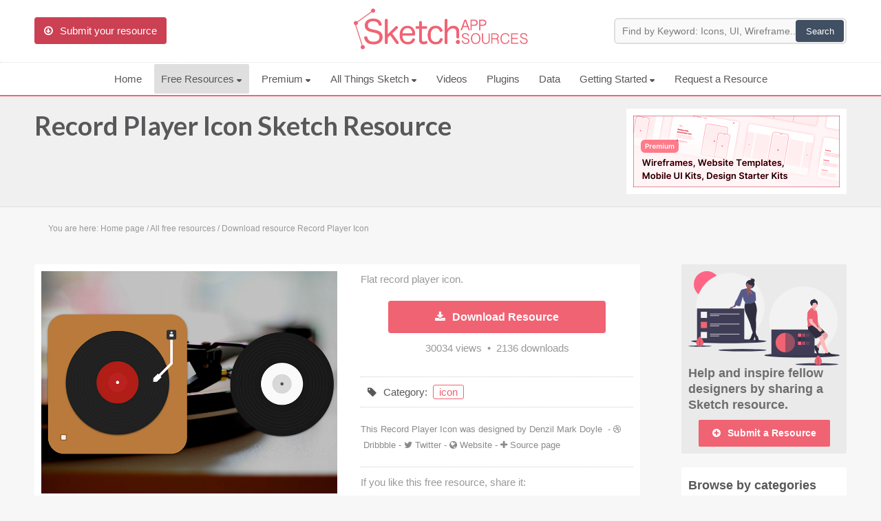

--- FILE ---
content_type: text/html
request_url: https://www.sketchappsources.com/free-source/1115-record-icon-sketch-freebie-resource.html
body_size: 10741
content:
<!DOCTYPE html>
<html lang="en">
	<head>
		<meta charset="utf-8" />
		<title>Record Player Icon Sketch freebie - Download free resource for Sketch - Sketch App Sources</title>
		<meta name="description" content="Sketch App free sources, Record Player Icon resource, for Sketch App. Record Player Icon Sketch file freebie." />
		<meta name="keywords" content="record, icon, app, ios, record player, sketch, free, resource, source, freebie" />
		
				
		<meta name="viewport" content="initial-scale = 1.0,maximum-scale = 1.0" />
		
				
		<link href="/common/sas.min.css?v=03292018" rel="stylesheet" type="text/css" />
		
		<link href="https://fonts.googleapis.com/css?family=Lato:700&display=swap" rel="prefetch stylesheet" type="text/css">
		<link href="/common/font-awesome.min.css?v=1" rel="prefetch stylesheet" type="text/css">
		
		<!--[if lt IE 9]>
		<script src="/common/css3-mediaqueries.js"></script>
		<script type="text/javascript" src="/common/html5.js"></script>
		<![endif]-->
			
		<link rel="icon" type="image/png" href="/images/favicon.png" />
		<!--[if IE]>
		<link rel="shortcut icon" type="image/x-icon" href=/images/favicon.ico" />
		<![endif]-->
		
		<link rel="alternate" type="application/rss+xml" href="/rss.xml" title="Sketch App Sources RSS Feed">

		<link rel="apple-touch-icon" sizes="57x57" href="/images/apple-touch-icon-57x57.png">
		<link rel="apple-touch-icon" sizes="60x60" href="/images/apple-touch-icon-60x60.png">
		<link rel="apple-touch-icon" sizes="72x72" href="/images/apple-touch-icon-72x72.png">
		<link rel="apple-touch-icon" sizes="76x76" href="/images/apple-touch-icon-76x76.png">
		<link rel="apple-touch-icon" sizes="114x114" href="/images/apple-touch-icon-114x114.png">
		<link rel="apple-touch-icon" sizes="120x120" href="/images/apple-touch-icon-120x120.png">
		<link rel="apple-touch-icon" sizes="144x144" href="/images/apple-touch-icon-144x144.png">
		<link rel="apple-touch-icon" sizes="152x152" href="/images/apple-touch-icon-152x152.png">
		<link rel="apple-touch-icon" sizes="180x180" href="/images/apple-touch-icon-180x180.png">
		<link rel="icon" type="image/png" href="/images/favicon-32x32.png" sizes="32x32">
		<link rel="icon" type="image/png" href="/images/android-chrome-192x192.png" sizes="192x192">
		<link rel="icon" type="image/png" href="/images/favicon-96x96.png" sizes="96x96">
		<link rel="icon" type="image/png" href="/images/favicon-16x16.png" sizes="16x16">
		<meta name="msapplication-TileColor" content="#f06373" />
		<meta name="msapplication-TileImage" content="/images/mstile-144x144.png" />
		<meta name="msapplication-square70x70logo" content="/images/mstile-70x70.png" />
		<meta name="msapplication-square150x150logo" content="/images/mstile-150x150.png" />
		<meta name="msapplication-square310x310logo" content="/images/mstile-310x310.png" />
		
				
		<link rel="image_src" href="https://www.sketchappsources.com/resources/source-image/denzil-doyle-record.jpg"/>
		<meta property="og:image" content="https://www.sketchappsources.com/resources/source-image/denzil-doyle-record.jpg" />	
		<meta property="og:description" content="All vector .sketch files are editable in Sketch, Figma, Adobe XD. Sketch App Sources is the largest collection of icons, UI kits, wireframes, and free design resources for Sketch." />

		<meta name="twitter:card" content="summary_large_image" />
		<meta name="twitter:site" content="@sketchsources" />
		<meta name="twitter:domain" content="sketchappsources.com">
		<meta name="twitter:title" content="Record Player Icon Sketch Freebie" />
		<meta name="twitter:image" content="https://www.sketchappsources.com/resources/source-image/denzil-doyle-record.jpg" />
		<meta name="twitter:url" content="https://www.sketchappsources.com/free-source/1115-record-icon-sketch-freebie-resource.html" />
		

		<script>
		var hasTouchScreen = false;

		if ("maxTouchPoints" in navigator) {
		    hasTouchScreen = navigator.maxTouchPoints > 0;
		} else if ("msMaxTouchPoints" in navigator) {
		    hasTouchScreen = navigator.msMaxTouchPoints > 0;
		} else {
		    var mQ = window.matchMedia && matchMedia("(pointer:coarse)");
		    if (mQ && mQ.media === "(pointer:coarse)") {
		        hasTouchScreen = !!mQ.matches;
		    } else if ('orientation' in window) {
		        hasTouchScreen = true; // deprecated, but good fallback
		    } else {
		        // Only as a last resort, fall back to user agent sniffing
		        var UA = navigator.userAgent;
		        hasTouchScreen = (
		            /\b(BlackBerry|webOS|iPhone|IEMobile)\b/i.test(UA) ||
		            /\b(Android|Windows Phone|iPad|iPod)\b/i.test(UA)
		        );
		    }
		}

		if (hasTouchScreen) {
		    var device="mobile";
		} else {
			var device="desktop";
		}
		</script>

				
		<style>ul.mega-menu{columns: 3;background: #fff;}ul.mega-menu img,ul.premium-menu img,ul.main-menu-mobile img{display: inline-block;vertical-align: middle;}.browse a{border-radius: 30px;}</style>

        <!-- Google tag (gtag.js) -->
        <script async src="https://www.googletagmanager.com/gtag/js?id=G-FTRYBR432H"></script>
        <script>
        window.dataLayer = window.dataLayer || [];
        function gtag(){dataLayer.push(arguments);}
        gtag('js', new Date());

        gtag('config', 'G-FTRYBR432H');
        </script>

	</head>

	<body class="page-resource">

		
        <div class="total-site">
	
                        <header>
                <div id="logo" class="header">
                    <div class="main">
                        <div class="header-content">
                            <div class="submit-content">
                                <a href="/submit-free-resource.html"><div id="button-submit" class="button-submit" title="Submit your free Sketch resource"><i class="icon-download fontIconL"></i>Submit your resource</div></a>
                            </div>
                            <div class="logo-content">
                                <div class="logo">
                                    <a href="https://www.sketchappsources.com"><img src="/images/sketch-app-sources-rose2x.png" alt="Sketch App Sources" border="0" height="60"></a>
                                </div>
                            </div>
                            <div class="search-content">
                                <div class="search">
                                    <form action='/resources/search.php' method='GET' id="searchtForm">
                                    <input type='text' size='90' name='q' placeholder="Find by Keyword: Icons, UI, Wireframe..." id="searchinput">
                                    <input type='submit' value='Search'>
                                    </form>
                                </div>
                            </div>
                            <div class="clear"></div>
                        </div>
                    </div>
                        
                    
                    <div class="clear"></div>
            
                    <nav class="header-menu">
                        <div class="main">
                            <div class="main-content">
                                <div class="menuBtn"><i class="icon-reorder fontIconL"></i>Menu</div>
                                <ul class="main-menu">
                                    <li ><a href="/">Home</a></li>
                                    <li class="over"><a href="/all-free-sources.html">Free Resources <svg width="8" class="navbar__icon-caret" height="5" viewBox="0 0 8 5" xmlns="http://www.w3.org/2000/svg"><path d="M6.752 1.514C7.472.678 7.158 0 6.057 0H1.052C-.05 0-.332.654.426 1.46L2.38 3.54c.758.806 1.952.786 2.674-.054l1.698-1.972z" fill="#58585b" fill-rule="evenodd"></path></svg></a>
                                        <ul class="header-menu-sub-content mega-menu">
                                            <li><a href="/all-free-sources.html"><img src="/images/menu/all.svg?v3"> All Resources</a></li>
                                            <li><a href="/category/ui.html"><img src="/images/menu/ui.svg?v3"> UIs (2916)</a></li>
                                            <li><a href="/category/wireframe.html"><img src="/images/menu/flow.svg?v3"> Wireframes (242)</a></li>
                                            <li><a href="/tag/ios.html"><img src="/images/menu/apple.svg?v3.2"> iOS UI Kits (1007)</a></li>
                                            <li><a href="/tag/android.html"><img src="/images/menu/android.svg?v3"> Android UI Kits (338)</a></li>
                                            <li><a href="/tag/data.html"><img src="/images/menu/chart.svg?v3"> Data & Charts (248)</a></li>
                                            <li><a href="/category/icon.html"><img src="/images/menu/icons.svg?v3"> Icons (1125)</a></li>
                                            <li><a href="/tag/web.html"><img src="/images/menu/web.svg?v3"> Web (1123)</a></li>
                                            <li><a href="/category/mobile.html"><img src="/images/menu/mobile.svg?v3"> Mobile (1325)</a></li>
                                            <li><a href="/category/device.html"><img src="/images/menu/devices.svg?v3"> Device Mockups (362)</a></li>
                                            <li><a href="/category/button.html"><img src="/images/menu/buttons.svg?v3"> Buttons (141)</a></li>
                                            <li><a href="/category/desktop.html"><img src="/images/menu/desktop.svg?v3"> Desktop (334)</a></li>
                                            <li><a href="/tag/illustration.html"><img src="/images/menu/illustrations.svg?v3"> Illustrations (368)</a></li>
                                            <li><a href="/tag/ecommerce.html"><img src="/images/menu/finance.svg?v3"> Ecommerce (279)</a></li>
                                            <li><a href="/tag/concept.html"><img src="/images/menu/top.svg?v3"> Concepts (476)</a></li>
                                            <li><a href="/tag/bootstrap.html"><img src="/images/menu/code.svg?v3"> Bootstrap Based (53)</a></li>
                                            <li><a href="/category/real.html"><img src="/images/menu/real.svg?v3"> Realistic (322)</a></li>
                                            <li><a href="/category/form.html"><img src="/images/menu/form.svg?v3"> Forms (153)</a></li>
                                            <li><a href="/category/logo.html"><img src="/images/menu/logo.svg?v3"> Logos (128)</a></li>
                                            <li><a href="/tag/social.html"><img src="/images/menu/social.svg?v3"> Social (168)</a></li>
                                            <li><a href="/tag/wearable.html"><img src="/images/menu/watch.svg?v3"> Watch (83)</a></li>
                                            <li><a href="/tag/kit.html"><img src="/images/menu/kit.svg?v3"> Collections (362)</a></li>
                                            <li ><a href="/all-svg-resource.html"><img src="/images/menu/svg.svg?v3"> SVG</a></li>
                                            <li><a href="/top-download-free-resources.html"><img src="/images/menu/pick.svg?v3"> Top Downloads</a></li>     
                                        </ul>
                                    </li>
                                    
                                	<li ><a href="/premium-design-resources.html">Premium <svg width="8" class="navbar__icon-caret" height="5" viewBox="0 0 8 5" xmlns="http://www.w3.org/2000/svg"><path d="M6.752 1.514C7.472.678 7.158 0 6.057 0H1.052C-.05 0-.332.654.426 1.46L2.38 3.54c.758.806 1.952.786 2.674-.054l1.698-1.972z" fill="#58585b" fill-rule="evenodd"></path></svg></a>
                                        <ul class="header-menu-sub-content premium-menu">
                                            <li><a href="/premium-design-resources.html"><img src="/images/menu/premium.svg?v3"> Premium Design Resources</a></li>
                                            <li><a href="/coded-templates.html" onClick="_gaq.push(['_trackEvent', 'menu-CodedTemplates', 'menu-CodedTemplates', 'menu-CodedTemplates']);"><img src="/images/menu/code.svg?v3"> Coded Templates</a></li>
                                            <li><a href="https://www.creative-tim.com/campaign/?partner=138647" target="_blank" onClick="_gaq.push(['_trackEvent', 'menu-CodedTemplatesCyber', 'menu-CodedTemplatesCyber', 'menu-CodedTemplatesCyber']);"><img src="/images/menu/code.svg?v3">Coded Templates (80% OFF Promotion)</a></li>

                                            
                                         </ul> 
                                    </li>

                                	<li ><a href="/sketch-updates.html">All Things Sketch <svg width="8" class="navbar__icon-caret" height="5" viewBox="0 0 8 5" xmlns="http://www.w3.org/2000/svg"><path d="M6.752 1.514C7.472.678 7.158 0 6.057 0H1.052C-.05 0-.332.654.426 1.46L2.38 3.54c.758.806 1.952.786 2.674-.054l1.698-1.972z" fill="#58585b" fill-rule="evenodd"></path></svg></a>
                                        <ul class="header-menu-sub-content">
                                            <li ><a href="/sketch-updates.html">Articles</a></li>
                                            <li ><a href="/sketch-assistants.html">Assistants</a></li>
                                            <li ><a href="/sketch-libraries.html">Libraries</a></li>
                                            <li ><a href="/sketch-prototyping.html">Prototyping</a></li>
                                            <li ><a href="/shortcuts.html">Shortcuts</a></li>
                                        </ul>
                                    <!--<li ><a href="/shortcuts.html">Shortcuts</a></li>
                                    <li><a href="/blog"> Blog</a></li>
                                    <li ><a href="/sketch-libraries.html">Libraries</a></li>
                                    <li ><a href="/sketch-prototyping.html">Prototyping</a></li>
                                    -->
                                    <!--<li><i class="fa fa-external-link"></i><a href="https://ui8.net/categories/sketch?rel=ska" target="_blank" onClick="_gaq.push(['_trackEvent', 'ui8-Menu', 'ui8-Menu', 'ui8-Menu']);">Premium Resources</a></li>-->
                                	                                    <!--<li ><a href="/premium-design-sketch-resource.html">Premium resources</a></li>-->
                                    <!--<li ><a href="/tutorials-tips.html">Tutorials</a></li>-->
                                    <li ><a href="/videos.html?v=C_7Ul4r8f1I&list=PLD6ueBacxcrjhudz2BP6gHxnO0WkfPbFA&sidelist=open">Videos</a></li>
                                    <li ><a href="/plugins-for-sketch.html">Plugins</a></li>
                                    <!--<li ><a href="/sketch-software.html">About</a></li>
                                    <li><a href="https://twitter.com/sketchsources"><i class="icon-twitter"></i> Follow us</a></li>-->
                                    <li ><a href="/data.html">Data</a></li>

                                    <li ><a href="/sketch-faq.html">Getting Started <svg width="8" class="navbar__icon-caret" height="5" viewBox="0 0 8 5" xmlns="http://www.w3.org/2000/svg"><path d="M6.752 1.514C7.472.678 7.158 0 6.057 0H1.052C-.05 0-.332.654.426 1.46L2.38 3.54c.758.806 1.952.786 2.674-.054l1.698-1.972z" fill="#58585b" fill-rule="evenodd"></path></svg></a>
                                        <ul class="header-menu-sub-content">
                                            <li><a href="/sketch-faq.html">FAQs</a></li>
                                            <li><a href="https://www.sketch.com/courses/sketch-101/1-1-welcome-to-sketch-101/" target="_blank" onClick="_gaq.push(['_trackEvent', 'sketch-101-Menu', 'sketch-101-Menu', 'sketch-101-Menu']);">Sketch 101</a></li>
                                            <li><a href="/sketch-software.html">About Sketch</a></li>
                                            <li><a href="/about.html">About Sketch App Sources</a></li>
                                            <li><a href="/plugins.html">Sketch Plugins</a></li>
                                            <li><a href="/submit-free-resource.html">Submit Your Resource</a></li>
                                            <li><a href="/all-free-sources.html">View All Resources (4852)</a></li>
                                        </ul>
                                    </li>
                                    <!--<li><a href="#">&bull; &bull; &bull;</a>
                                        <ul class="header-menu-sub-content">
                                            <li ><a href="/articles-about-sketch.html">Articles</a></li>
                                            <li ><a href="/learn.html">Learn Sketch</a></li>
                                                                                        <li ><a href="/sketch-jobs.html">Jobs</a></li>
                                        </ul>
                                    </li>-->
                                                                        <li ><a href="/request-resource.html">Request a Resource</a></li>
                                </ul>

                                <div class="menu-mobile">
                                    <ul class="main-menu-mobile">
                                    	<li>
	                                    	<div class="search">
			                                    <form action='/resources/search.php' method='GET' id="searchtForm">
				                                    <input type='text' size='90' name='q' placeholder="Search resources..." id="searchinput">
				                                    <input type='submit' value='Search'>
			                                    </form>
	                               			</div>
	                                	</li>
                                        <li><a href="/all-free-sources.html"><img src="/images/menu/all.svg?v3"> All Resources</a></li>
                                        <li><a href="/category/ui.html"><img src="/images/menu/ui.svg?v3"> UIs (2916)</a></li>
                                        <li><a href="/category/wireframe.html"><img src="/images/menu/flow.svg?v3"> Wireframes (242)</a></li>
                                        <li><a href="/tag/ios.html"><img src="/images/menu/apple.svg?v3.2"> iOS UI Kits (1007)</a></li>
                                        <li><a href="/tag/android.html"><img src="/images/menu/android.svg?v3"> Android UI Kits (338)</a></li>
                                        <li><a href="/tag/data.html"><img src="/images/menu/chart.svg?v3"> Data & Charts (248)</a></li>
                                        <li><a href="/category/icon.html"><img src="/images/menu/icons.svg?v3"> Icons (1125)</a></li>
                                        <li><a href="/tag/web.html"><img src="/images/menu/web.svg?v3"> Web (1123)</a></li>
                                        <li><a href="/category/mobile.html"><img src="/images/menu/mobile.svg?v3"> Mobile (1325)</a></li>
                                        <li><a href="/category/device.html"><img src="/images/menu/devices.svg?v3"> Device Mockups (362)</a></li>
                                        <li><a href="/tag/illustration.html"><img src="/images/menu/illustrations.svg?v3"> Illustrations (368)</a></li>
                                        <li><a href="/tag/ecommerce.html"><img src="/images/menu/finance.svg?v3"> Ecommerce (279)</a></li>
                                        <li><a href="/tag/concept.html"><img src="/images/menu/top.svg?v3"> Concepts (476)</a></li>
                                        <li><a href="/tag/bootstrap.html"><img src="/images/menu/code.svg?v3"> Bootstrap Based (53)</a></li>
                                        <li><a href="/category/form.html"><img src="/images/menu/form.svg?v3"> Forms (153)</a></li>
                                        <li><a href="/tag/social.html"><img src="/images/menu/social.svg?v3"> Social (168)</a></li>
                                        <li><a href="/coded-templates.html" onClick="_gaq.push(['_trackEvent', 'menu-CodedTemplates', 'menu-CodedTemplates', 'menu-CodedTemplates']);">Coded Templates</a></li>
                                        <!--<li><a href="https://ui8.net/categories/sketch?rel=ska" target="_blank" onClick="_gaq.push(['_trackEvent', 'ui8-Mobile', 'ui8-Mobile', 'ui8-Mobile']);">UI8 Resources</a></li>-->
                                        <li><a href="/sketch-software.html">About</a></li>
                                        <li><a href="/tutorials-tips.html">Tutorials & Tips</a></li>
                                        <li><a href="/plugins-for-sketch.html">Plugins</a></li>
                                        <li><a href="/articles-about-sketch.html">Articles</a></li>
                                        <li><a href="/sketch-jobs.html">Jobs</a></li>
                                        <li><a href="/sketch-libraries.html">Sketch Libraries</a></li>
                                        <li ><a href="/shortcuts.html">Shortcuts</d></li>
                                        <li ><a href="/data.html">Data</a></li>
                                        <li><a href="https://twitter.com/sketchsources"><i class="icon-twitter"></i> Follow us</a></li>
                                        <li><a href="/submit-free-resource.html"><i class="icon-download fontIconL"></i>Submit your resource</a></li>
                                    </ul>
                                </div>
                                
                                <div class="clear"></div>
                            </div>
                            <div class="clear"></div>
                        </div>
                    </nav>					
                    <div class="clear"></div>
                </div>
            </header>

                                          
            <div id="subheader" class="subheader">
                <div class="main">
                    <div class="main-content">
                        <div class="title-content">
                                                        <h1><a href="/free-source/1115-record-icon-sketch-freebie-resource.html">Record Player Icon&nbsp;Sketch Resource</a></h1>
                                                                                </div>
                        

						

                        <div id="promo-container" style="padding: 18px 0 12px 0;cursor: pointer; text-align: center;">
							<div style="width: 320px; height: 124px; display: inline;">

                        <a class="feature" href="/premium-design-resources.html" onClick="_gaq.push(['_trackEvent', 'PremiumTopNative', 'PremiumTopNative', 'PremiumTopNative']);"><img src="/images/premium-resources-01.png" alt="Premium Design Resources" style="width: 320px; height: 124px; display: inline;"></a>
                        
															</div>
						</div>
                        
                    </div>
                </div>
                <div class="clear"></div>
            </div>
            
                        <div id="content">
                <div class="main">
                    <div class="main-content">
                    
                        <div class="breadcrumb" itemscope itemtype="https://schema.org/BreadcrumbList">You are here:&nbsp;<span itemscope itemprop="itemListElement" itemtype="https://schema.org/ListItem"><a href="//www.sketchappsources.com" title="Back to home page" itemprop="item"><span class="noactive" itemprop="name">Home page</span></a><meta itemprop="position" content="1" /></span>&nbsp;/&nbsp;<span class="noactive" itemprop="itemListElement" itemscope itemtype="https://schema.org/ListItem"><a href="/all-free-sources.html" title="All free downloadable resources" itemprop="item"><span itemprop="name">All free resources</span></a><meta itemprop="position" content="2" /></span>&nbsp;/&nbsp;<span class="active" itemprop="itemListElement" itemscope itemtype="https://schema.org/ListItem"><a href="/free-source/1115-record-icon-sketch-freebie-resource.html" title="Download resource Record Player Icon" itemprop="item"><span itemprop="name">Download resource Record Player Icon</span></a><meta itemprop="position" content="3" /></span><div class="clear"></div></div><div class="row3">
	<article class="source">
		<div class="source-content">
			<div class="sources-details">	
				<div class="source-image">
					<div class="source-image-content">
												<figure class="zoom">
							<img src="/resources/source-image/denzil-doyle-record.jpg" border="0" alt="Record Player Icon">
						</figure>
					</div>

					
				</div>
				<div class="source-details">

										<div class="source-comment">
						<p>
							Flat record player icon.						</p>
						<div class="clear"></div>
					</div>
					
																					<a href="/resource/download-1115.html" rel="nofollow" onClick="_gaq.push(['_trackEvent', 'Download SKETCH', 'Download SKETCH', 'Download SKETCH']);">
									<div class="source-download"><i class="icon-download-alt fontIconL"></i>Download Resource</div>
								</a>
							 
					<div class="count-view">
						30034&nbsp;views&nbsp;&nbsp;&bull;&nbsp;&nbsp;2136&nbsp;downloads
					</div>

					
					<p class="categories"><i class="icon-tag fontIconL"></i>Category:&nbsp;&nbsp;<a href="/category/icon.html" title="All icon free Sketch resource">icon</a></p>					<p class="source-author">
													<span>This Record Player Icon was designed by</span>&nbsp;<a href="/contributor/DenzilDoyle">Denzil Mark Doyle</a> 						&nbsp;-&nbsp;<i class="icon-dribbble"></i>&nbsp;<a href="http://www.dribbble.com/DenzilDoyle" target="_blank" class="source-author-plus" title="Denzil Mark Doyle Dribbble" onClick="_gaq.push(['_trackEvent', 'Denzil Mark Doyle', 'Dribbble', 'DenzilDoyle']);">Dribbble</a>&nbsp;-&nbsp;<i class="icon-twitter"></i>&nbsp;<a href="https://twitter.com/DenzilDoyle" target="_blank" class="source-author-plus" title="Denzil Mark Doyle Twitter" onClick="_gaq.push(['_trackEvent', 'Denzil Mark Doyle', 'Twitter', 'DenzilDoyle']);">Twitter</a>&nbsp;-&nbsp;<i class="icon-globe"></i>&nbsp;<a href="http://denzildoyle.me/" target="_blank" class="source-author-plus" title="Denzil Mark Doyle Website" onClick="_gaq.push(['_trackEvent', 'Denzil Mark Doyle', 'Website', 'http://denzildoyle.me/']);">Website</a>&nbsp;-&nbsp;<i class="icon-plus"></i>&nbsp;<a href="https://www.dropbox.com/s/cgu2h4udkepbr80/record.sketch?dl=0" target="_blank" class="source-author-plus" title="https://www.dropbox.com/s/cgu2h4udkepbr80/record.sketch?dl=0 source link" onClick="_gaq.push(['_trackEvent', 'Denzil Mark Doyle', 'Source link', 'https://www.dropbox.com/s/cgu2h4udkepbr80/record.sketch?dl=0']);">Source page</a>					</p>

										<div class="share-file">
						<p>If you like this free resource, share it:</p>						 <div class="share-file-icon">
							 <i class="icon-twitter-sign" shareurl="http://www.sketchappsources.com/free-source/1115-record-icon-sketch-freebie-resource.html" shareimage="http://www.sketchappsources.com/resources/source-image/denzil-doyle-record.jpg" sharetitle="Record Player Icon" shareauthor="Denzil Mark Doyle" shareauthortwitter="DenzilDoyle">&nbsp;Twitter</i>
							 <i class="icon-facebook-sign" shareurl="http://www.sketchappsources.com/free-source/1115-record-icon-sketch-freebie-resource.html" shareimage="http://www.sketchappsources.com/resources/source-image/denzil-doyle-record.jpg" sharetitle="Record Player Icon">&nbsp;Facebook</i>
							 <!--<i class="icon-google-plus-sign" shareurl="http://www.sketchappsources.com/free-source/1115-record-icon-sketch-freebie-resource.html" shareimage="http://www.sketchappsources.com/resources/source-image/denzil-doyle-record.jpg" sharetitle="Record Player Icon">&nbsp;Google</i>-->
							 <i class="icon-pinterest-sign" shareurl="http://www.sketchappsources.com/free-source/1115-record-icon-sketch-freebie-resource.html" shareimage="http://www.sketchappsources.com/resources/source-image/denzil-doyle-record.jpg" sharetitle="Record Player Icon">&nbsp;Pin it</i>
						 </div>
					</div>

					<div class="show-comments" style="background: #999; color: #fff; text-align: center;padding: 5px;cursor: pointer"><i class="icon-comment fontIconL"></i>Add/Load Comments</div>

				</div>
				<div class="clear"></div>
			</div>
		</div>

				<div class="row4">
			<div class="bookmarks">
				<div id="bookmarks-title" class="bookmarks-title"></div>
				<div id="bookmarks-alert" class="bookmarks-alert"></div>
				<div id="bookmarks-content" bid="1115">
					<div class="bookmarks-btn" id="bookmarks-btn" ><i class="icon-bookmark fontIconL"></i>Add Record Player Icon to my collection</div>
				</div>
				<div id="bookmarks-user" class="bookmarks-user"></div>
			</div>
		</div>

		
				<div class="clear"></div>
		<div class="disqus">
			<div class="disqus-content" style="display: none;">
				<div id="disqus_thread"></div>
			</div>
		</div>
		<div class="clear"></div>

		<div class="row4">
				<h3>Featured Premium Resources</h3>

			      <ul>
			         <li class="columns4">
			            <div class="module-list">
			            	<a href="/premium/root.html">
			            		<img src="/resources/premium/root/root.png" border="0" alt="Root — Wireframe & Design Starter Kit">
				            	<span class="info">Wireframe & Design Starter Kit</span>
			            	</a>
			            </div>
			         </li>
			         <li class="columns4">
			            <div class="module-list">
			               <a href="/premium/frames.html">
			                  <img src="/resources/premium/frames/frames2.png" border="0" alt="Frames — Design Kit for Responsive Websites">
			                  <span class="info">Design Kit for Responsive Websites</span>
			               </a>
			            </div>
			         </li>
			         <li class="columns4">
			            <div class="module-list">
			               <a href="/premium/plaster.html">
			                  <img src="/resources/premium/plaster/plaster.png" border="0" alt="Plaster - iOS and Android Design Kit">
			                  <span class="info">iOS and Android Design Kit</span>
			               </a>
			            </div>
			         </li>
			         <li class="columns4">
			            <div class="module-list">
			               <a href="/premium/reuse.html">
			                  <img src="/resources/premium/reuse/reuse.png" border="0" alt="Dashboards & Web Apps UI Kit">
			                  <span>Web Apps Kit & Dashboards</span>
			               </a>
			            </div>
			         </li>
			      </ul>



				<h3>You may also like...</h3>
	
				<ul><li class="columns4"><div class="module-list"><a href="/free-source/631-code-icons-sketch-freebie-resource.html" title="Code Icons - Download this free Sketch resource" sourceview="29926" sourcedownload="3243"><img src="/resources/th-image/codeiconssketch.png" border="0" alt="Code Icons"><span>Code Icons</span></a></div></li><li class="columns4"><div class="module-list"><a href="/free-source/1465-weather-icons-sketch-freebie-resource.html" title="Weather Icons Set - Download this free Sketch resource" sourceview="50640" sourcedownload="9796"><img src="/resources/th-image/thin-weather-icons-set.jpg" border="0" alt="Weather Icons Set"><span>Weather Icons Set</span></a></div></li><li class="columns4"><div class="module-list"><a href="/free-source/1963-animate-frames-sample-sketch-app-file-freebie.html" title="Animate Frames Sample - Download this free Sketch resource" sourceview="26547" sourcedownload="4619"><img src="/resources/th-image/animate-frames-plugin-example.jpg" border="0" alt="Animate Frames Sample"><span>Animate Frames Sample</span></a></div></li><li class="columns4"><div class="module-list"><a href="/free-source/3130-eyeglasses-frames-icons-sketch-freebie-resource.html" title="Eyeglasses Frames - Download this free Sketch resource" sourceview="21565" sourcedownload="2352"><img src="/resources/th-image/frames-icons-balajikannan.jpg" border="0" alt="Eyeglasses Frames"><span>Eyeglasses Frames</span></a></div></li></ul>
				<div class="clear"></div>
			</div>


		
			<div class="row4">
					<h3>More resources by <a href='/contributor/DenzilDoyle'>Denzil Mark Doyle</a></h3>
		
					<ul><li class="columns4"><div class="module-list"><a href="/free-source/1103-ruby-icon-sketch-freebie-resource.html" title="Ruby Icon - Download this free Sketch resource"><img src="/resources/source-image/denzil-ruby.png" border="0" alt="Ruby Icon"><span>Ruby Icon</span></a></div></li><li class="columns4"><div class="module-list"><a href="/free-source/1094-watermelon-icon-sketch-freebie-resource.html" title="Watermelon Icon - Download this free Sketch resource"><img src="/resources/source-image/denzil-watermelon-icon.png" border="0" alt="Watermelon Icon"><span>Watermelon Icon</span></a></div></li></ul>
					<div class="clear"></div>
				</div>

		


		<style>
	/* START CHAT WIDGET */


@-webkit-keyframes pulse {
  0% {
    box-shadow: 0 0 0 0 rgba(248, 217, 65, 0.4);
  }
  75%, 100% {
    box-shadow: 0 0 0 2rem rgba(248, 217, 65, 0);
  }
}

@keyframes pulse {
  0% {
    box-shadow: 0 0 0 0 rgba(248, 217, 65, 0.4);
  }
  75%, 100% {
    box-shadow: 0 0 0 2rem rgba(248, 217, 65, 0);
  }
}

.chat-widget button {
	width: 100%;
  cursor: pointer;
  padding: 0 1rem;
  color: #353535;
  border: 1px solid #353535;
  border-radius: 4px;
  line-height: 2rem;
  background-color: transparent;
  -webkit-transition: background-color 350ms ease, color 350ms ease;
  transition: background-color 350ms ease, color 350ms ease;
}
.chat-widget button:hover {
  background-color: #353535;
  color: white;
}

.chat-widget {
  position: fixed;
  right: 2rem;
  bottom: 2rem;
  z-index: 8000;
}
	
.chat-widget img {
	border-radius: 50%;
}
.chat-widget--bubble {
  display: block;
  width: 280px;
  padding: 1rem;
  position: absolute;
  right: 0;
  bottom: 6rem;
  background-color: #f6f6f6;
  border-radius: 4px;
  box-shadow: 0 2px 4px rgba(0, 0, 0, 0.3);
  -webkit-transform-origin: 90% 100%;
          transform-origin: 90% 100%;
  -webkit-transition: opacity 400ms ease, -webkit-transform 400ms ease;
  transition: opacity 400ms ease, -webkit-transform 400ms ease;
  transition: opacity 400ms ease, transform 400ms ease;
  transition: opacity 400ms ease, transform 400ms ease, -webkit-transform 400ms ease;
  opacity: 1;
  -webkit-transform: translateY(0rem) scale(1, 1) skew(0deg, 0deg);
          transform: translateY(0rem) scale(1, 1) skew(0deg, 0deg);
}
.chat-widget--bubble.-hide {
  opacity: 0;
  -webkit-transform: translateY(3rem) scale(0, 0) skew(0deg, 50deg);
          transform: translateY(3rem) scale(0, 0) skew(0deg, 50deg);
}
.chat-widget--bubble > * + * {
  margin-top: 1rem;
}
.chat-widget--bubble::after {
  content: '';
  display: block;
  width: 1.4rem;
  height: 1.4rem;
  position: absolute;
  right: 1.5rem;
  bottom: -0.7rem;
  background-color: #f6f6f6;
  box-shadow: 2px 2px 2px rgba(0, 0, 0, 0.2);
  -webkit-transform: rotate(45deg);
          transform: rotate(45deg);
}
.chat-widget--header {
  font-size: 1.1rem;
  font-weight: normal;
  color: #353535;
	margin: 0 !important;
}
.chat-widget--text {
  font-size: 0.875rem;
  color: #666;
	padding: 0 !important;
	margin: 0 !important;
}
.chat-widget--button {
  display: -webkit-box;
  display: flex;
  -webkit-box-align: center;
          align-items: center;
  -webkit-box-pack: center;
          justify-content: center;
  width: 4.5rem;
  height: 4.5rem;
  position: absolute;
  right: 0;
  bottom: 0;
  z-index: 1;
  border-radius: 50%;
  background-color: #353535;
  box-shadow: 0 0 0 -2px black, 0 2px 4px 0 rgba(0, 0, 0, 0.3);
  -webkit-transition: box-shadow 250ms ease;
  transition: box-shadow 250ms ease;
}
.chat-widget--button:hover {
  box-shadow: 0 16px 10px -8px rgba(0, 0, 0, 0.3), 0 4px 10px 0 rgba(0, 0, 0, 0.2);
}
.chat-widget--button::before, .chat-widget--button::after {
  content: '';
  display: block;
  position: absolute;
  top: 0;
  right: 0;
  bottom: 0;
  left: 0;
  z-index: -1;
  border-radius: 50%;
  -webkit-animation: pulse 2s ease-in-out 5;
          animation: pulse 2s ease-in-out 5;
}
.chat-widget--button::after {
  -webkit-animation-delay: 0.5s;
          animation-delay: 0.5s;
}
.chat-widget--icon {
  width: 2.5rem;
  height: auto;
}
.chat-widget--icon path {
  fill: white;
}

/* END CHAT WIDGET */
</style>
<!--
<div class="chat-widget">
      <div class="chat-widget--bubble -hide">
        <p class="chat-widget--text">We're a community for free and premium design resources. Our mission is to help you design, collaborate, and prototype .</p>
          <button onclick="window.location='/request-resource.html?ref=chatwidget';">Request a Resource</button>
          <button onclick="window.location='/submit-free-resource.html?ref=chatwidget';">Submit Your Resource</button>
      </div>

      <a class="chat-widget--button">
        <svg viewBox="0 0 41 36" class="chat-widget--icon"><path d="M34.7 5.2C38.6 8.6 40.7 13.2 40.7 18 40.7 22.8 38.6 27.4 34.7 30.8 31 34.2 26 36 20.7 36 19.1 36 17.5 35.8 16 35.5 15.2 35.3 14.7 34.5 14.9 33.7 15.1 32.9 15.8 32.4 16.6 32.6 17.9 32.9 19.3 33 20.7 33 30.1 33 37.7 26.3 37.7 18 37.7 9.7 30.1 3 20.7 3 11.3 3 3.6 9.7 3.6 18 3.6 21.4 4.9 24.7 7.3 27.4 7.7 27.8 7.8 28.4 7.6 28.9 7.2 30 6.7 30.9 6 31.8 7.2 31.7 8.6 31.3 9.8 30.6 10.5 30.1 11.5 30.4 11.9 31.1 12.3 31.8 12.1 32.7 11.4 33.1 8.3 35 5 34.9 3.3 34.6 2.5 34.5 1.8 33.9 1.7 33.1 1.5 32.3 1.8 31.4 2.5 31 3.4 30.4 4 29.6 4.5 28.6 2 25.6 0.7 21.8 0.7 18 0.7 13.2 2.8 8.6 6.6 5.2 10.4 1.8 15.4 0 20.7 0 26 0 31 1.8 34.7 5.2ZM20.7 20C19.6 20 18.7 19.1 18.7 18 18.7 16.9 19.6 16 20.7 16 21.7 16 22.6 16.9 22.6 18 22.6 19.1 21.7 20 20.7 20ZM26.7 20C25.6 20 24.8 19.1 24.8 18 24.8 16.9 25.6 16 26.7 16 27.8 16 28.6 16.9 28.6 18 28.6 19.1 27.8 20 26.7 20ZM14.6 20C13.6 20 12.7 19.1 12.7 18 12.7 16.9 13.6 16 14.6 16 15.7 16 16.6 16.9 16.6 18 16.6 19.1 15.7 20 14.6 20Z" svg="">
      </path></svg></a>
    </div>

<script>
	document.addEventListener("DOMContentLoaded", function(event) { 
		var chatButton = document.querySelector('.chat-widget--button');
		var chatBubble = document.querySelector('.chat-widget--bubble');

		setTimeout(function() {
			chatBubble.classList.add('-hide');

			chatButton.addEventListener('click', function() {
				void chatBubble.offsetWidth;
				chatBubble.classList.toggle('-hide');
			}, false);
		}, 500);
	});
</script>-->

<div class="row4">
		<h3 style="text-align: center;">Great premium resources to improve your creative workflow</h3>
	
      <ol>
         <li class="columns3">
            <div class="module-list" style="background: rgb(255, 255, 255); cursor: pointer;">
               <a href="/premium/reuse.html">
                  <img src="/resources/premium/reuse/reuse.png?v2" border="0" alt="Dashboards &amp; Web Apps UI Kit">
                  <span class="info" style="color: rgb(136, 138, 140);">
                     Reuse - Web Apps UI Kit
                  </span>
               </a>
            </div>
         </li>
         <li class="columns3">
            <div class="module-list">
               <a href="/premium/frames.html">
                  <img src="/resources/premium/frames/frames2.png" border="0" alt="Frames — Design Kit for Responsive Websites">
                  <span class="info">
                     Frames - Design Kit for Websites
                  </span>
               </a>
            </div>
         </li>
         <li class="columns3">
            <div class="module-list">
            	<a href="/premium/root.html">
            		<img src="/resources/premium/root/root.png" border="0" alt="Root — Wireframe &amp; Design Starter Kit">
	            	<span class="info">
		            	Root - Wireframe &amp; Design Starter Kit
	            	</span>
            	</a>
            </div>
         </li>
         <li class="columns3">
            <div class="module-list">
               <a href="/premium/plaster.html">
                  <img src="/resources/premium/plaster/plaster.png" border="0" alt="Plaster - iOS and Android Design Kit">
                  <span class="info">
                     Plaster - iOS &amp; Android Design Kit
                  </span>
               </a>
            </div>
         </li>
  
         
         <li class="columns3">
            <div class="module-list">
               <a href="/premium/slice.html?v2">
                  <img src="/resources/source-image/core-library-slice-design.png" border="0" alt="Slice Modular Design System">
                  <span class="info">
                     Slice - Modular Design System
                  </span>
               </a>
            </div>
         </li>
         <li class="columns3" style="">
            <div class="module-list">
               <a href="/premium/reusemobile.html">
                  <img src="/resources/premium/reusemobile/reusemobile.png" border="0" alt="Reuse Mobile - iOS &amp; Android Design Kit">
                  <span class="info">
                     Reuse Mobile - iOS &amp; Android Design Kit
                  </span>
               </a>
            </div>
         </li>
         
      </ol>


</div>

	</article>

		<iframe id="frame" style="display:none"></iframe>
</div>
<div class="rowSidebar">
	<div class="column">
		<aside>

			
			
			
			<div class="newsletter">
			<a href="/submit-free-resource.html?ref=sidebar"><img width="100%" src="/images/help-fellow-designers.svg" alt="Help fellow designers"></a><h3>Help and inspire fellow designers by sharing a Sketch resource.</h3>
				<div class="read-more">
					<a href="/submit-free-resource.html?ref=sidebar"><i class="icon-plus-sign fontIconL"></i>Submit a Resource</a>
				</div>

				
			</div>

			
			
			
			<div class="browse">
				<h3>Browse by categories</h3>
				<div>
					<a href="/category/ui.html" title="2916 UI resources">UI</a>
					<a href="/category/wireframe.html" title="242 Wireframe resources">Wireframe</a>
					<a href="/category/icon.html" title="1125 Icon resources">Icon</a>
					<a href="/category/mobile.html" title="1325 Mobile resources">Mobile</a>
					<a href="/category/device.html" title="362 Device resources">Device</a>
					<a href="/category/button.html" title="141 Button resources">Button</a>
					<a href="/category/desktop.html" title="334 Desktop resources">Desktop</a>
					<a href="/category/real.html" title="322 Real resources">Real</a>
					<a href="/category/form.html" title="153 Form resources">Form</a>
					<a href="/category/logo.html" title="128 Logo resources">Logo</a>
				</div>

				<hr>
				
				<h3>Browse by tags</h3>
				<div>
					<a href="/tag/ios.html" title="1007 iOS resources">iOS</a>
					<a href="/tag/android.html" title="338 Android resources">Android</a>
					<a href="/tag/kit.html" title="362 UI Kit resources">UI Kit</a>
					<a href="/tag/app.html" title="193 App resources">App</a>
					<a href="/tag/web.html" title="1123 Web resources">Web</a>
					<a href="/tag/ecommerce.html" title="279 Ecommerce resources">Ecommerce</a>
					<a href="/tag/data.html" title="248 Data resources">Data</a>
					<a href="/tag/wearable.html" title="83 Wearables resources">Wearables</a>
					<a href="/tag/osx.html" title="119 OS x resources">OS X</a>
					<a href="/tag/yosemite.html" title="56 Yosemite resources">Yosemite</a>
					<a href="/tag/iphone.html" title="200 iPhone resources">iPhone</a>
					<a href="/tag/ipad.html" title="68 iPad resources">iPad</a>
					<a href="/tag/samsung.html" title="20 Samsung resources">Samsung</a>
					<a href="/tag/social.html" title="168 Social resources">Social</a>
					<a href="/tag/bootstrap.html" title="53 Web resources">Bootstrap</a>
				</div>
			</div>

			<div class="last-sources"><h3>Last resources <a href="/all-free-sources.html">see all</a></h3><ul><li><a href="/free-source/4883-crp-app-design-concepts-sketch-freebie-resource.html"><span class="last-sources-th"><img src="/resources/th-image/crp-app-design-concepts.png" width="40" border="0"></span>Conservation Reserve Program (CRP) Tool</a></li><li><a href="/free-source/4882-browsers-ui-mockup-sketch-freebie-resource.html"><span class="last-sources-th"><img src="/resources/th-image/browsers-ui-libraries-keiransell.png" width="40" border="0"></span>Browsers UI Libraries</a></li><li><a href="/free-source/4881-logs-preview-template-sketch-freebie-resource.html"><span class="last-sources-th"><img src="/resources/th-image/logs-web-hooks.png" width="40" border="0"></span>Preview Logs</a></li><li><a href="/free-source/4880-touch-bar-ui-library-sketch-freebie-resource.html"><span class="last-sources-th"><img src="/resources/th-image/touch-bar-ui-library-keiransell.png" width="40" border="0"></span>Touch Bar UI Library</a></li><li><a href="/free-source/4879-ag-grid-data-table-ui-kit-sketch-freebie-resource.html"><span class="last-sources-th"><img src="/resources/th-image/ag-grid-ui-kit-botmad.png" width="40" border="0"></span>Complex Table - AG Grid Layout</a></li></ul></div>
			
							<div id="ads2V" class="ads2V"></div>
						<div class="clear"></div>

		</aside>
	<div class="clear"></div>
	</div>
</div>				<div class="clear"></div>
			</div>
		</div>
	</div>

		<footer>

        		<div class="content-read-more">
			<div class="main">
				<div class="main-content">
					<div class="read-more">
						<a href="/all-free-sources.html"><i class="icon-plus-sign fontIconL"></i>Browse all free resources</a>
					</div>
					<div class="clear"></div>
				</div>
			</div>
		</div>
		
		<div class="content-footer">
		    <div class="main">
				<div class="main-content">
				
					<div class="row4">
						<ul>
							<li class="columns4 footer-col1">
    							<ol>
    								<p><strong>Direct access</strong></p>
									<li><a href="/">Home</a></li>
									<li><a href="/all-free-sources.html">All free resources</a></li>
									<li><a href="/shortcuts.html">Sketch Shortcuts</a></li>
									<li><a href="/sketch-libraries.html">Libraries</a></li>
									<li><a href="/tutorials-tips.html">Tutorials &amp; Tips</a></li>
                                    <li><a href="/plugins-for-sketch.html">Sketch Plugins</a></li>
									<li><a href="/articles-about-sketch.html">Articles</a></li>
									<li><a href="/sketch-prototyping.html">Prototyping</a></li>
									<li><a href="/about.html">About Us</a></li>
									<li><a href="/sketch-software.html">About Sketch</a></li>
									<li><a href="/submit-free-resource.html">Submit your resource</a></li>
								</ol>
							</li>
							<li class="columns4 footer-col2">
								<p><strong>Top downloads</strong></p>
								<ul><li><a href="/free-source/2950-whatsapp-ios-11-kit-sketch-freebie-resource.html">WhatsApp iOS 11</a></li><li><a href="/free-source/2300-user-flow-diagram-template-sketch-freebie-resource.html">User Flow Diagram Template</a></li><li><a href="/free-source/3100-ios-11-ui-kit-iphone-sketch-freebie-resource.html">iOS 11 UI Kit for iPhone X</a></li><li><a href="/free-source/2385-collection-of-charts-sketch-freebie-resource.html">Collection of Charts</a></li><li><a href="/free-source/2749-simple-wireframe-kit-sketch-freebie-resource.html">Simple Wireframe Kit</a></li><li><a href="/free-source/2886-iphone-x-sketch-freebie-resource.html">iPhone X Mockup</a></li><li><a href="/free-source/2807-ios-11-ui-pickers-sketch-freebie-resource.html">iOS 11 UI Picker Symbols</a></li><li><a href="/free-source/2346-calendar-ui-elements-sketch-freebie-resource.html">Calendar UI Elements</a></li><li><a href="/free-source/2444-ux-flow-kit-sketch-freebie-resource.html">Flowchart and Diagram Kit</a></li><li><a href="/free-source/2774-ios-11-gui-sketch-freebie-resource.html">iOS 11 GUI</a></li></ul>							</li>
							<li class="columns4 footer-col3">
								<p><strong>Last resources</strong></p>
								<ul><li><a href="/free-source/4883-crp-app-design-concepts-sketch-freebie-resource.html">Conservation Reserve Program (CRP) Tool</a></li><li><a href="/free-source/4882-browsers-ui-mockup-sketch-freebie-resource.html">Browsers UI Libraries</a></li><li><a href="/free-source/4881-logs-preview-template-sketch-freebie-resource.html">Preview Logs</a></li><li><a href="/free-source/4880-touch-bar-ui-library-sketch-freebie-resource.html">Touch Bar UI Library</a></li><li><a href="/free-source/4879-ag-grid-data-table-ui-kit-sketch-freebie-resource.html">Complex Table - AG Grid Layout</a></li></ul>							</li>
							<li class="columns4 footer-col4">
								<div class="social-footer-icons">
									<a href="https://twitter.com/sketchsources" target="blank"><i class="icon-twitter-sign"></i></a>
									<a href="https://www.facebook.com/SketchAppSources/" target="blank"><i class="icon-facebook-sign"></i></a>
									<a href="https://www.instagram.com/sketchappsources/" target="blank"><i class="icon-instagram"></i></a>
									<a href="https://www.pinterest.com/sketchsources/" target="blank"><i class="icon-pinterest-sign"></i></a>
								</div>
							</li>
						</ul>
					</div>
					
					<div class="clear"></div>
				</div>
			</div>
		</div>
    	
    			<div class="clear"></div>

				    			<div class="copyright-footer">
    				<div class="main-content">
    					<div class="logo-footer">
                        	<a href="/"><img src="/images/sketch-app-sources-rose2x.png" alt="sketch app sources" border="0" height="40"></a>
                        </div>
    					<p class="footer-copyright">
    						Sketch App Sources provides free and premium design resources for Sketch — a digital design tool.<br>We curate thousands of resources to help you design, prototype, iterate and collaborate faster.<br><br>
    						Copyright &copy; 2012-2025&nbsp;<a href="/about.html">Sketch App Sources</a>&nbsp; &bull; &nbsp;<a href="/about.html">About Us</a>&nbsp; &bull; &nbsp;<a href="/sketch-software.html">About Sketch</a>&nbsp; &bull; &nbsp;<a href="/terms.html">Terms</a>&nbsp; &bull; &nbsp;<a href="/privacy.html">Privacy Policy</a> 
                            <br><br>Made with <i class="icon-heart"></i> in Paris &amp; Washington, DC
    						<br><br><strong>Our partners:</strong> <a href="http://heatmap.me/" title="heatmap" target="_blank" onClick="_gaq.push(['_trackEvent', 'HeatMap', 'heatmap', 'HeatMap']);">heatmap.me (real-time analytics)</a>
    					</p>
    				    <div class="clear"></div>
    				</div>
    			</div>
			</div>
		</div>
	</footer>

	<div id="newsletter-form"></div>

	
		<script type="text/javascript" src="https://ajax.googleapis.com/ajax/libs/jquery/1.11.0/jquery.min.js"></script>
	<script type="text/javascript" src="https://cdnjs.cloudflare.com/ajax/libs/prefixfree/1.0.7/prefixfree.min.js"></script>

			<script type="text/javascript" src="/common/cookie.js"></script>
	
	
	
			<script type="text/javascript" src="/common/sketchsources.min.js?v=1.7"></script>
		<script type="text/javascript" src="/common/jquery.zoom.min.js?v1"></script>
	
	
		
			<script type="text/javascript">
			$('.show-comments').on('click', function(){
			          var disqus_shortname = 'sketchappsources';

			          // ajax request to load the disqus javascript
			          $.ajax({
			                  type: "GET",
			                  url: "https://" + disqus_shortname + ".disqus.com/embed.js",
			                  dataType: "script",
			                  cache: true
			          });
			          // hide the button once comments load
			          $(this).fadeOut();
			          $('.disqus-content').fadeIn();
			    });
		</script>
		<script>
		$(document).ready(function(){
			if(device=="desktop"){
				$('figure.zoom').zoom();
			}
		});
		</script>
	
	 
	<script type="text/javascript">

        var _gaq = _gaq || [];
        _gaq.push(['_setAccount', 'UA-586500-23']);
        _gaq.push(['_setDomainName', 'sketchappsources.com']);
        _gaq.push(['_setAllowLinker', true]);
        _gaq.push(['_trackPageview']);

        (function() {
            var ga = document.createElement('script'); ga.type = 'text/javascript'; ga.async = true;
            ga.src = ('https:' == document.location.protocol ? 'https://ssl' : 'http://www') + '.google-analytics.com/ga.js';
            var s = document.getElementsByTagName('script')[0]; s.parentNode.insertBefore(ga, s);
        })();
	
		(function() {
			var hm = document.createElement('script'); hm.type ='text/javascript'; hm.async = true;
			hm.src = ('++u-heatmap-it+log-js').replace(/[+]/g,'/').replace(/-/g,'.');
			var s = document.getElementsByTagName('script')[0]; s.parentNode.insertBefore(hm, s);
		})();


		$(function() {
	        document.addEventListener("click", function(e){ e.button===1 && e.stopPropagation(); }, true);
    	});

	
	</script>

		
	</body>
</html>

--- FILE ---
content_type: image/svg+xml
request_url: https://www.sketchappsources.com/images/help-fellow-designers.svg
body_size: 3121
content:
<svg id="f2557a61-56ef-4ee7-9811-4cdcc73688e4" data-name="Layer 1" xmlns="http://www.w3.org/2000/svg" width="1121.80595" height="699.0818" viewBox="0 0 1121.80595 699.0818"><title>creative team</title><circle cx="852.80585" cy="367.99943" r="253.9999" fill="#f2f2f2"/><circle cx="137.80597" cy="97.00003" r="97.00003" fill="#ff6584"/><circle cx="311.80585" cy="266.99943" r="253.9999" fill="#f2f2f2"/><ellipse cx="299.80595" cy="520" rx="279" ry="15" fill="#3f3d56"/><ellipse cx="243.80595" cy="520.51724" rx="209" ry="10.34483" opacity="0.1"/><ellipse cx="842.80595" cy="624.5" rx="279" ry="16.5" fill="#3f3d56"/><ellipse cx="786.80595" cy="625.06897" rx="209" ry="11.37931" opacity="0.1"/><ellipse cx="400.90297" cy="586" rx="178.04348" ry="9" fill="#3f3d56"/><ellipse cx="85.90297" cy="556" rx="85.90297" ry="4.34235" fill="#3f3d56"/><ellipse cx="952.92685" cy="691" rx="159.8791" ry="8.0818" fill="#3f3d56"/><rect x="615.80595" y="433" width="320" height="190" fill="#3f3d56"/><circle cx="718.80595" cy="530" r="72" fill="#f06373"/><rect x="812.80595" y="463" width="24" height="24" fill="#f06373"/><rect x="842.80595" y="463" width="24" height="24" fill="#f06373" opacity="0.5"/><rect x="872.80595" y="463" width="24" height="24" fill="#f06373" opacity="0.2"/><rect x="812.80595" y="493" width="24" height="24" fill="#2f2e41"/><rect x="842.80595" y="493" width="24" height="24" fill="#2f2e41" opacity="0.5"/><rect x="872.80595" y="493" width="24" height="24" fill="#2f2e41" opacity="0.2"/><rect x="812.80595" y="523" width="24" height="24" fill="#ff6584"/><rect x="842.80595" y="523" width="24" height="24" fill="#ff6584" opacity="0.5"/><rect x="872.80595" y="523" width="24" height="24" fill="#ff6584" opacity="0.2"/><path d="M757.903,558.4591v144c39.76453,0,74-32.23553,74-72S797.6675,558.4591,757.903,558.4591Z" transform="translate(-39.09703 -100.4591)" fill="#3f3d56" opacity="0.5"/><path d="M1043.403,546.9591s42,19,27,41-60,64-61,73-7,17-7,17-20-21-18-23,22-21,23-26,31-44,31-44l-27-24Z" transform="translate(-39.09703 -100.4591)" fill="#ffb9b9"/><path d="M1043.403,546.9591s42,19,27,41-60,64-61,73-7,17-7,17-20-21-18-23,22-21,23-26,31-44,31-44l-27-24Z" transform="translate(-39.09703 -100.4591)" opacity="0.1"/><path d="M990.403,588.9591s29,12,27,31,35,73,35,73,4,13,3,17,26,3,26,3v-9s-21-36-23-46-14-49-14-49-4-35-24-35A37.5,37.5,0,0,0,990.403,588.9591Z" transform="translate(-39.09703 -100.4591)" fill="#ffb9b9"/><path d="M991.903,498.4591s60,49,58,53-31,19-36,20-40.37795-73-40.37795-73Z" transform="translate(-39.09703 -100.4591)" fill="#2f2e41"/><path d="M991.903,498.4591s60,49,58,53-31,19-36,20-40.37795-73-40.37795-73Z" transform="translate(-39.09703 -100.4591)" opacity="0.1"/><path d="M926.903,508.4591s-6,27,10,38,43,54,46,54,46-23,44-27-24-39-24-39l-7-37S934.903,495.4591,926.903,508.4591Z" transform="translate(-39.09703 -100.4591)" fill="#2f2e41"/><path d="M991.903,420.4591l9,58,16,41s24,25,10,27-22-27-22-27l-13-24Z" transform="translate(-39.09703 -100.4591)" fill="#ffb9b9"/><path d="M991.903,420.4591l9,58,16,41s24,25,10,27-22-27-22-27l-13-24Z" transform="translate(-39.09703 -100.4591)" opacity="0.1"/><path d="M958.403,355.9591s0,21-7,23,28,29,28,29-4-35,10-44Z" transform="translate(-39.09703 -100.4591)" fill="#ffb9b9"/><path d="M958.403,355.9591s0,21-7,23,28,29,28,29-4-35,10-44Z" transform="translate(-39.09703 -100.4591)" opacity="0.1"/><circle cx="935.30595" cy="249.5" r="23" fill="#ffb9b9"/><path d="M975.403,397.9591s-21-26-24-25-25,23-27,30-6,57-3,67,3,36,2,38-7,7-1,7,27-15,41-12,33-1,34-3-1-54,0-58-2-24-3-28-1-20-11-24l-4.264-.42136-.23882,9.89157Z" transform="translate(-39.09703 -100.4591)" fill="#f06373"/><path d="M931.403,449.9591s2,31,17,44,47,35,49,39,21,25,25,16a14.96181,14.96181,0,0,0,.80194-8.86675,22.05314,22.05314,0,0,0-9.90344-14.41279l-8.8985-5.72046-44-46-2-24Z" transform="translate(-39.09703 -100.4591)" fill="#ffb9b9"/><path d="M988.903,651.4591s-11.5-2.5-15.5,4.5,4,26,4,26,23,48,27,42-3-28-3-28,10-22,6-23S988.903,663.4591,988.903,651.4591Z" transform="translate(-39.09703 -100.4591)" fill="#2f2e41"/><path d="M1059.403,708.9591s-6-3-7,0-7,18,0,20,76,4,74,0-13-9-20-11-25-17-25-17S1071.403,713.9591,1059.403,708.9591Z" transform="translate(-39.09703 -100.4591)" fill="#2f2e41"/><path d="M997.57221,331.70484a6.15938,6.15938,0,0,0-2.67142-3.48695,14.13565,14.13565,0,0,0-.564-4.60169c-1.46952-4.34444-4.95079-4.09542-8.23546-6.01618-1.42509-.83335-1.33707-1.56988-2.07894-2.93864a10.90653,10.90653,0,0,0-4.20254-4.28786c-2.10732-1.34264-4.3318-2.72537-6.82474-2.8953-5.239-.35709-9.25573,4.57054-14.263,6.152-2.2071.697-4.57869.72578-6.79744,1.38476s-4.43236,2.23247-4.763,4.52325c-.15265,1.05758.11666,2.14252-.03817,3.19981-.30781,2.10139-2.15145,3.57314-3.38563,5.30155-2.72923,3.82216-2.41707,9.22181-.23451,13.38047a18.80958,18.80958,0,0,0,1.57379,2.46278,15.14954,15.14954,0,0,0,1.66167,5.62586c2.18256,4.15865,5.93822,7.26624,9.86148,9.84805a23.277,23.277,0,0,1-.58191-4.19944,2.89682,2.89682,0,0,1,.17857-1.39142c.43691-.91332,1.59141-1.15622,2.47166-1.65643,1.8232-1.03606,2.53817-3.32891,2.59089-5.42527s-.39154-4.19618-.1719-6.28163a3.43233,3.43233,0,0,1,1.175-2.52484,4.05855,4.05855,0,0,1,2.21524-.52815c3.73556-.1524,7.63864-.221,10.93363-1.98755a16.20347,16.20347,0,0,1,3.40312-1.7215c2.80021-.73022,5.66219,1.23245,7.276,3.63455s2.41844,5.26063,3.90742,7.74207,4.0613,4.69432,6.94016,4.40032a1.15205,1.15205,0,0,0,.85976-.38231,1.28879,1.28879,0,0,0,.15838-.73249l.16085-11.00458A16.63363,16.63363,0,0,0,997.57221,331.70484Z" transform="translate(-39.09703 -100.4591)" fill="#2f2e41"/><path d="M940.403,398.9591s22,10,21,31,6,23-11,25-21,0-22,2-7-46-3-51S940.403,398.9591,940.403,398.9591Z" transform="translate(-39.09703 -100.4591)" fill="#f06373"/><circle cx="458.80595" cy="97" r="32" fill="#2f2e41"/><path d="M519.403,547.9591l-18,49s-15,12-6,16,27-4,27-4l14-36-2-25Z" transform="translate(-39.09703 -100.4591)" fill="#2f2e41"/><path d="M519.403,547.9591l-18,49s-15,12-6,16,27-4,27-4l14-36-2-25Z" transform="translate(-39.09703 -100.4591)" opacity="0.1"/><path d="M520.903,257.4591l15,2s7,55,4,59-18,20-24,16S520.903,257.4591,520.903,257.4591Z" transform="translate(-39.09703 -100.4591)" fill="#575a89"/><path d="M377.403,357.9591s-21,9-25,10-10,11-3,13,34-18,34-18Z" transform="translate(-39.09703 -100.4591)" fill="#a0616a"/><path d="M526.403,567.9591l11,41s1,15,6,16,20-5,20-7-6-18-6-18,0-12-6-17-11.40551-21.74959-11.40551-21.74959Z" transform="translate(-39.09703 -100.4591)" fill="#2f2e41"/><path d="M540.403,473.9591c2.02,4.71,1.77,38.88-.43994,61.62-1.07007,11.05-2.60009,19.4-4.56006,20.38l-14.33007-3.58-5.66993-1.42-.15-12.44-.85-68.56-17-71v-18l43,4,6.82007,10.71.17993.29S537.403,466.9591,540.403,473.9591Z" transform="translate(-39.09703 -100.4591)" fill="#2f2e41"/><path d="M531.403,495.9591c2.14,3.21,5.71,22.43,8.56006,39.62-1.07007,11.05-2.60009,19.4-4.56006,20.38l-14.33007-3.58c-.22-.46-.43994-.94-.66993-1.42-1.83007-3.84-3.55-8.08-5.15-12.44l-.85-68.56-17-71v-18l43,4,6.82007,10.71-39.82007-2.71,9,39,11,41S527.403,489.9591,531.403,495.9591Z" transform="translate(-39.09703 -100.4591)" opacity="0.1"/><path d="M460.403,340.9591s-14,31,6,74a874.08921,874.08921,0,0,1,33,82s7,33,17,54,8,22,8,22l16-9s-9-62-13-68-4-23-4-23l-11-41-9-39,44,3s0-57-20-68Z" transform="translate(-39.09703 -100.4591)" fill="#2f2e41"/><path d="M476.903,212.4591s0,16-5,17-15,1-18,6,23,71,23,71l27-17,9-45s-13-8-13-12v-18Z" transform="translate(-39.09703 -100.4591)" fill="#a0616a"/><path d="M476.903,212.4591s0,16-5,17-15,1-18,6,23,71,23,71l27-17,9-45s-13-8-13-12v-18Z" transform="translate(-39.09703 -100.4591)" opacity="0.1"/><circle cx="453.30595" cy="105.5" r="24" fill="#a0616a"/><path d="M479.903,286.4591s-9-57-11-57-30,6-32,7-9,10-9,10l14,40s6,28,10,33,12,19,8,21-8,5-4,5,37-6,39-3,35-11,35-12-4-48-4-48l10-23-30-21Z" transform="translate(-39.09703 -100.4591)" fill="#575a89"/><path d="M437.903,241.4591l-10,5s-28,64-30,65-12,20-13,24-3,17-6,19a51.953,51.953,0,0,1-5,3s6,10,9,10,13-14,13-14,22,14,28,3,21-81,21-81Z" transform="translate(-39.09703 -100.4591)" fill="#575a89"/><path d="M516.403,271.9591s-14-34-22-30,6,28,15,32Z" transform="translate(-39.09703 -100.4591)" fill="#a0616a"/><path d="M502.403,272.9591l14.03051-3.17174L519.403,284.9591s13,23,10,33-21,26-27,17-11-23-7-31S505.403,276.9591,502.403,272.9591Z" transform="translate(-39.09703 -100.4591)" opacity="0.1"/><path d="M505.403,270.9591l14.03051-3.17174L522.403,282.9591s13,23,10,33-21,26-27,17-11-23-7-31S508.403,274.9591,505.403,270.9591Z" transform="translate(-39.09703 -100.4591)" fill="#575a89"/><ellipse cx="498.90297" cy="190.9591" rx="11.5" ry="24" transform="translate(75.23657 461.27749) rotate(-64.8987)" fill="#2f2e41"/><circle cx="477.80595" cy="70" r="14" fill="#2f2e41"/><path d="M503.903,165.4591a13.99971,13.99971,0,0,1,12.5-13.91724,14,14,0,1,0,0,27.83448A13.99971,13.99971,0,0,1,503.903,165.4591Z" transform="translate(-39.09703 -100.4591)" fill="#2f2e41"/><rect x="64.80595" y="277" width="350" height="243" fill="#3f3d56"/><rect x="92.80595" y="301" width="46" height="46" fill="#f2f2f2"/><rect x="92.80595" y="376" width="46" height="46" fill="#f06373"/><rect x="92.80595" y="451" width="46" height="46" fill="#f2f2f2"/><rect x="160.80595" y="315.5" width="219" height="4" fill="#f2f2f2"/><rect x="160.80595" y="328.5" width="68" height="4" fill="#f2f2f2"/><rect x="160.80595" y="390.5" width="219" height="4" fill="#f2f2f2"/><rect x="160.80595" y="403.5" width="68" height="4" fill="#f2f2f2"/><rect x="160.80595" y="465.5" width="219" height="4" fill="#f2f2f2"/><rect x="160.80595" y="478.5" width="68" height="4" fill="#f2f2f2"/><path d="M1028.903,769.39173c0,20.35636-12.09988,27.46356-27.02822,27.46356-.34578,0-.69155-.005-1.03485-.01246-.69157-.01492-1.37816-.04725-2.05479-.09451-13.47306-.95277-23.93856-8.42565-23.93856-27.35659,0-19.58768,25.03064-44.30737,26.91626-46.14076l.00249-.00249c.07215-.07213.10945-.107.10945-.107S1028.903,749.03785,1028.903,769.39173Z" transform="translate(-39.09703 -100.4591)" fill="#f06373"/><path d="M1000.88966,793.74075l9.88588-13.81138-9.91077,15.32884-.02487,1.58462c-.69157-.01492-1.37816-.04725-2.05479-.09451l1.0647-20.36384-.00745-.1592.01741-.02737.102-1.92543-9.93562-15.36616,9.96547,13.92333.02488.408.80351-15.38607-8.50525-15.8786,8.60972,13.17952.83834-31.90151.00249-.10945v.107l-.13931,25.155,8.46794-9.97295-8.50277,12.1397-.22388,13.77655,7.9082-13.22182-7.94054,15.24924-.12438,7.65945,11.47549-18.40357-11.52027,21.0753Z" transform="translate(-39.09703 -100.4591)" fill="#3f3d56"/><path d="M151.903,630.39173c0,20.35636-12.09988,27.46356-27.02822,27.46356-.34578,0-.69155-.005-1.03485-.01246-.69157-.01492-1.37816-.04725-2.05479-.09451-13.47306-.95277-23.93856-8.42565-23.93856-27.35659,0-19.58768,25.03064-44.30737,26.91626-46.14076l.00249-.00249c.07215-.07213.10945-.107.10945-.107S151.903,610.03785,151.903,630.39173Z" transform="translate(-39.09703 -100.4591)" fill="#f06373"/><path d="M123.88966,654.74075l9.88588-13.81138-9.91077,15.32884-.02487,1.58462c-.69157-.01492-1.37816-.04725-2.05479-.09451l1.0647-20.36384-.00745-.1592.01741-.02737.102-1.92543-9.93562-15.36616,9.96547,13.92333.02488.408.80351-15.38607-8.50525-15.8786,8.60972,13.17952.83834-31.90151.00249-.10945v.107l-.13931,25.155,8.46794-9.97295-8.50277,12.1397-.22388,13.77655,7.9082-13.22182-7.94054,15.24924-.12438,7.65945,11.47549-18.40357-11.52027,21.0753Z" transform="translate(-39.09703 -100.4591)" fill="#3f3d56"/></svg>

--- FILE ---
content_type: image/svg+xml
request_url: https://www.sketchappsources.com/images/menu/illustrations.svg?v3
body_size: 1532
content:
<svg xmlns="http://www.w3.org/2000/svg" width="24" height="24" viewBox="0 0 24 24">
  <defs>
    <filter id="illustrations-a">
      <feColorMatrix in="SourceGraphic" values="0 0 0 0 0.139266 0 0 0 0 0.131563 0 0 0 0 0.132437 0 0 0 1.000000 0"/>
    </filter>
  </defs>
  <g fill="none" fill-rule="evenodd" filter="url(#illustrations-a)">
    <path fill="#000" fill-rule="nonzero" d="M18.5830859,8.19835938 C18.2321094,6.54269531 17.4166016,5.04121094 16.2051562,3.82984375 C15.6802734,3.30496094 15.1007031,2.85472656 14.4779687,2.48410156 L17.8291797,2.48410156 C17.9729687,2.610625 18.1609766,2.68808594 18.3671094,2.68816406 L18.3673047,2.68816406 C18.5853516,2.68816406 18.7903125,2.60328125 18.9445703,2.44910156 C19.0988281,2.29484375 19.1837109,2.08976563 19.1836328,1.87183594 C19.1836328,1.42171875 18.8174219,1.05550781 18.3673047,1.05550781 C18.1610547,1.05550781 17.9730078,1.13296875 17.8291406,1.25957031 L11.8367187,1.25957031 L11.8367187,0.035078125 L8.16328125,0.035078125 L8.16328125,1.25957031 L2.17085938,1.25957031 C2.02703125,1.13296875 1.83890625,1.05550781 1.63265625,1.05550781 C1.18253906,1.05550781 0.816328125,1.42171875 0.816328125,1.87183594 C0.816328125,2.32179688 1.18246094,2.68800781 1.63246094,2.68816406 L1.63265625,2.68816406 C1.83320313,2.68816406 2.0221875,2.61558594 2.17128906,2.48410156 L5.52199219,2.48410156 C4.89921875,2.85476562 4.3196875,3.30496094 3.79480469,3.82984375 C2.58332031,5.04128906 1.76785156,6.54269531 1.41683594,8.19835938 L0,8.19835938 L0,11.8718359 L3.67347656,11.8718359 L3.67347656,8.19835938 L2.67480469,8.19835938 C3.34929687,5.51992188 5.48484375,3.38433594 8.16324219,2.70992188 L8.16324219,3.70855469 L9.13324219,3.70855469 C8.835625,4.51863281 8.32679687,5.83 7.708125,7.12796875 C5.97121094,10.7722656 4.96179687,11.0554687 4.69382812,11.0554687 L4.69382812,12.2799609 C5.53359375,12.2799609 6.66117187,13.1275781 6.89460937,14.7289453 L5.71425781,14.7289453 L5.71425781,18.4024219 L14.2857031,18.4024219 L14.2857031,14.7289453 L13.1053516,14.7289453 C13.3387891,13.1275781 14.4663672,12.2799609 15.3061328,12.2799609 L15.3061328,11.0554687 C15.0381641,11.0554687 14.02875,10.7722656 12.2918359,7.12796875 C11.6731641,5.82996094 11.164375,4.51863281 10.8667188,3.70855469 L11.8367187,3.70855469 L11.8367187,2.70988281 C14.5151172,3.38433594 16.6506641,5.51988281 17.3251562,8.19832031 L16.3264844,8.19832031 L16.3264844,11.8717969 L20,11.8717969 L20,8.19832031 L18.5830859,8.19832031 L18.5830859,8.19835938 Z M2.44898438,10.6473047 L1.22449219,10.6473047 L1.22449219,9.4228125 L2.44898438,9.4228125 L2.44898438,10.6473047 Z M9.38777344,1.25957031 L10.6122656,1.25957031 L10.6122656,2.4840625 L9.38777344,2.4840625 L9.38777344,1.25957031 L9.38777344,1.25957031 Z M10,11.0554688 C10.3375781,11.0554688 10.6122266,11.3301172 10.6122266,11.6677344 C10.6122266,12.0053125 10.3375781,12.2799609 10,12.2799609 C9.66242187,12.2799609 9.38777344,12.0053125 9.38777344,11.6677344 C9.38777344,11.3301172 9.66242187,11.0554688 10,11.0554688 Z M13.06125,17.1779297 L6.93878906,17.1779297 L6.93878906,15.9534375 L13.06125,15.9534375 L13.06125,17.1779297 L13.06125,17.1779297 Z M11.1819141,7.64527344 C11.7925,8.92742188 12.3896875,9.95503906 12.9568359,10.6994922 C13.2138672,11.0368359 13.4666797,11.3192187 13.7166797,11.5475 C13.4236328,11.73625 13.149375,11.9759375 12.9053125,12.2608594 C12.3370703,12.9244141 11.98,13.7848828 11.8720312,14.7289844 L8.12792969,14.7289844 C8.01996094,13.7848828 7.66289062,12.9244141 7.09464844,12.2608984 C6.85058594,11.9760156 6.57632812,11.7362891 6.28324219,11.5475391 C6.53324219,11.3192187 6.78605469,11.0368359 7.04308594,10.6995312 C7.61027344,9.95507813 8.20746094,8.9275 8.81800781,7.64527344 C9.02132813,7.21832031 9.21210937,6.79289063 9.38769531,6.38445313 L9.38769531,9.93632813 C8.67507812,10.1890625 8.16320312,10.8696094 8.16320312,11.6677734 C8.16320312,12.6805469 8.98710937,13.5044922 9.99992187,13.5044922 C11.0127344,13.5044922 11.8366406,12.6805469 11.8366406,11.6677734 C11.8366406,10.8696094 11.3247656,10.1890625 10.6121484,9.93632813 L10.6121484,6.38445313 C10.7878516,6.79292969 10.9785938,7.21835937 11.1819141,7.64527344 Z M18.7755078,10.6473047 L17.5510156,10.6473047 L17.5510156,9.4228125 L18.7755078,9.4228125 L18.7755078,10.6473047 Z" transform="translate(2 3)"/>
  </g>
</svg>


--- FILE ---
content_type: image/svg+xml
request_url: https://www.sketchappsources.com/images/menu/pick.svg?v3
body_size: 813
content:
<svg xmlns="http://www.w3.org/2000/svg" width="24" height="24" viewBox="0 0 24 24">
  <defs>
    <filter id="pick-a">
      <feColorMatrix in="SourceGraphic" values="0 0 0 0 0.139266 0 0 0 0 0.131563 0 0 0 0 0.132437 0 0 0 1.000000 0"/>
    </filter>
  </defs>
  <g fill="none" fill-rule="evenodd" filter="url(#pick-a)">
    <path fill="#000" fill-rule="nonzero" d="M10.3875391,11.3264844 C9.83386719,11.1784375 9.32191406,11.0357031 8.88261719,10.9103516 C10.6212891,9.87214844 11.7407812,7.97675781 11.7407812,5.86957031 C11.7408203,2.63308594 9.10777344,0 5.87125,0 C2.63472656,0 0.0016796875,2.63308594 0.0016796875,5.86957031 C0.0016796875,8.37722656 1.58703125,10.5850391 3.91472656,11.4050781 L3.91472656,12.2498047 C2.66972656,12.5449609 1.74082031,13.6660156 1.74082031,14.9999219 L1.74082031,16.3042578 C1.74082031,18.3420312 3.39867187,19.9999219 5.43648437,19.9999219 L9.34953125,19.9999219 C11.3873047,19.9999219 13.0451953,18.3420703 13.0451953,16.3042578 L13.0451953,14.1303516 C13.0451953,12.6828125 12.2255078,11.8180469 10.3875391,11.3264844 Z M1.30601562,5.86957031 C1.30601562,3.35230469 3.35398438,1.30433594 5.87125,1.30433594 C8.38851563,1.30433594 10.4364844,3.35230469 10.4364844,5.86957031 C10.4364844,7.65964844 9.39765625,9.25257812 7.82777344,9.99558594 L7.82777344,5.86957031 C7.82777344,4.79074219 6.95011719,3.91304687 5.87125,3.91304687 C4.79242187,3.91304687 3.91472656,4.79074219 3.91472656,5.86957031 L3.91472656,9.99558594 C2.34480469,9.25257812 1.30601562,7.6596875 1.30601562,5.86957031 Z M11.7408594,16.3043359 C11.7408594,17.6228906 10.6680859,18.695625 9.34953125,18.695625 L5.43644531,18.695625 C4.11789063,18.695625 3.04515625,17.6228906 3.04515625,16.3043359 L3.04515625,15 C3.04515625,14.3941406 3.40101563,13.8698828 3.91472656,13.6252344 L3.91472656,16.304375 L5.2190625,16.304375 L5.2190625,5.86960938 C5.2190625,5.51 5.51164063,5.21742188 5.87125,5.21742188 C6.23085938,5.21742188 6.5234375,5.51 6.5234375,5.86960938 L6.5234375,11.5676953 C6.5234375,11.5676953 8.32644531,12.1255078 10.050625,12.5866016 C11.7408594,13.0386328 11.7408594,13.6696875 11.7408594,14.1304688 L11.7408594,16.3043359 L11.7408594,16.3043359 Z" transform="translate(5 2)"/>
  </g>
</svg>
